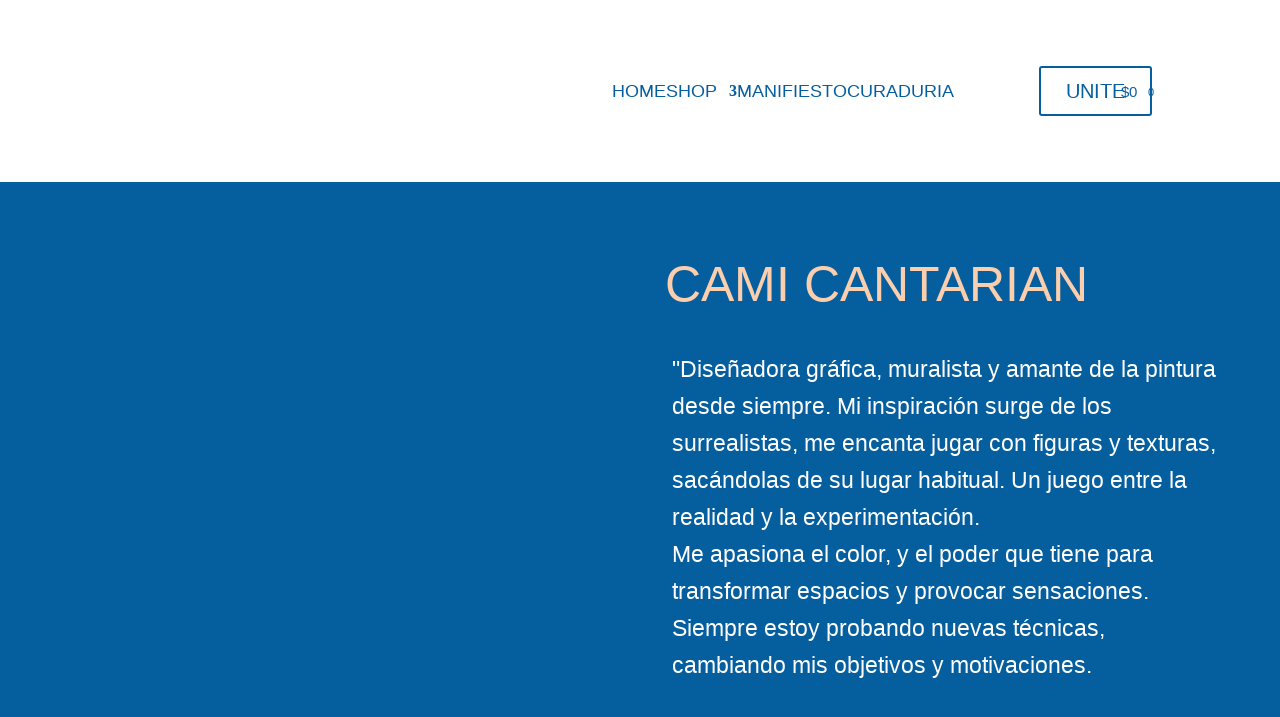

--- FILE ---
content_type: text/css
request_url: https://estonoesunagaleria.com/wp-content/themes/divi-child-theme/style.css?ver=4.27.5
body_size: 5344
content:
/*
Theme Name: Divi Child Theme
Theme URI: http://yourwebsite.com
Description: Child Theme For Divi
Author: Facu M.G.
Author URI: https://facumarti.dev
Version: 1.0.1
Template: Divi
*/

body {
  font-family: "PP Mori", Helvetica, Arial, Lucida, sans-serif;
}

img.preloader-custom-img {
  animation: float 3s infinite linear !important;
}

#back-top-top {
  font-size: 14px;
}

#page-container {
  overflow-y: initial !important;
}

.home header {
  animation: fadeIn 1s ease-in-out;
}

.header-menu li {
  padding: 0 !important;
}

.header-menu ul:not(.et_mobile_menu) {
  gap: 50px;
}

.header-menu ul:not(.et_mobile_menu) .menu-item-1268 {
  display: none !important;
}

.header-menu li.current_page_item {
  border-bottom: solid 2px #1d77c6;
  margin-bottom: -2px !important;
}

.et_mobile_menu {
  width: 240px !important;
  height: fit-content !important;
}

.et_mobile_menu > .wpmenucartli {
  display: none;
}

.et_mobile_menu {
  border-top: 3px solid #045f9e;
}

.home .et_pb_shop_0::-webkit-scrollbar {
  display: none;
}

.home header .header-right-button {
  font-weight: bold;
}

.popup#unite {
  max-width: 850px !important;
  border-radius: 40px;
  padding-bottom: 0 !important;
}

.popup#unite .unite-form {
  margin-top: 0;
}

.popup#unite .wpforms-description {
  font-size: 16px;
  line-height: 1.8em;
  text-align: center;
  color: #045f9e !important;
}

.popup#unite input,
.popup#unite textarea {
  font-family: "PP Mori", Helvetica, Arial, Lucida, sans-serif;
  padding: 26px 28px;
  color: #045f9e !important;
  border: solid 2px #045f9e !important;
  border-radius: 65px !important;
}

.popup#unite textarea {
  border-radius: 40px !important;
  width: 100%;
  min-height: 200px;
  resize: vertical;
  border-radius: 40px !important;
}

.popup#unite input::-webkit-input-placeholder,
.popup#unite textarea::-webkit-input-placeholder {
  color: #045f9e !important;
}

.popup#unite .unite-form-btn {
  width: 100%;
  padding: 18px;
  border-radius: 40px;
  background: #fff;
  background: #06609f;
  color: #fff;
  font-weight: bold;
  font-size: 16px;
  margin-top: 20px;
}

#et-boc .area-outer-wrap .da-close {
  top: 25px;
  right: 30px;
  font-size: 33px;
}

.et-db #et-boc .et-l .et_mobile_menu {
  border-color: transparent;
}

.home
  .wp-block-column.is-layout-constrained.wp-block-column-is-layout-constrained,
.home
  .wp-block-jetpack-slideshow
  .wp-block-jetpack-slideshow_caption.gallery-caption,
.page-id-15
  .wp-block-column.is-layout-constrained.wp-block-column-is-layout-constrained,
.page-id-15
  .wp-block-jetpack-slideshow
  .wp-block-jetpack-slideshow_caption.gallery-caption {
  width: 100%;
}

.home .et_pb_posts .wp-block-column.is-layout-constrained {
  width: 100% !important;
}

/* Hide scrollbar for Chrome, Safari and Opera */
.home .home-hero-slider > div::-webkit-scrollbar {
  display: none;
}

/* Hide scrollbar for IE, Edge and Firefox */
.home .home-hero-slider > div {
  -ms-overflow-style: none; /* IE and Edge */
  scrollbar-width: none; /* Firefox */
}

.home .woocommerce ul.products li.product {
  min-width: 300px;
  width: max-content !important;
  margin: 0 20px !important;
}

.home .woocommerce .products ul,
.home .woocommerce ul.products {
  display: flex;
  align-items: center;
}

.home .woocommerce {
  padding-right: 80px;
}

.home .woocommerce ul.products li.product:nth-child(odd) {
  margin-bottom: 35px !important;
}

.home .woocommerce ul.products li.product:nth-child(even) {
  margin-bottom: -35px !important;
}

/* :is(.home, .post-type-archive-product, .author)
  .woocommerce
  ul.products
  li.product
  .ver-obra-button,
:is(.home, .page-id-15, .single-post)
  .wc-block-grid__products
  > li */
.ver-obra-button {
  position: absolute !important;
  bottom: 25px;
  right: 30px;
  display: none;
}

.ver-obra-button a:not(:hover) {
  background-color: #fff !important;
}

.ver-obra-button a {
  background-color: #fff;
  border: 2px solid;
}

li.product:hover .ver-obra-button,
.wc-block-grid__products > li:hover .ver-obra-button {
  display: block;
}

.home .post-content-inner .wp-block-post-excerpt {
  display: none;
}

li.product:hover .ver-obra-button a:hover {
  background-color: #055e9e !important;
}

.home .shop-carrousel-arrow-left {
  float: left;
  margin-top: -40px;
  margin-right: 50px;
  transform: scaleX(-1);
  display: none;
}

.home .shop-carrousel-arrow-right {
  float: right;
  margin-top: -40px;
  margin-right: 50px;
  animation: bounce 1600ms infinite cubic-bezier(0.445, 0.05, 0.55, 0.95);
  display: none;
}

/* Module "IMPRIMI COMO TE GUSTE" */

.print-format-link h1 {
  display: inline-block;
}

/* .print-format-link h1:after {
  content: '';
  display: block;
  margin-left: 4px;
  margin-top: 4px;
  width: 167px;
  height: 4px;
  background: rgb(0,0,0);
  opacity: 0;
  transition: opacity 0.15s ease-in-out;
}

.print-format-link:last-child h1:after {
  width: 170px;
}

.print-format-link h1:hover:after {
  opacity: 1;
} */

/* CURADURIA */

.page-id-15 .post-content-inner.active .wp-block-post-excerpt {
  display: none;
}

.page-id-15 .post-content > .leer-todo-button {
  float: right;
  margin-bottom: 40px !important;
  margin-top: 20px;
}

.page-id-15 article:not(:last-child):after {
  content: "" !important;
  width: 100%;
  height: 1px !important;
  background: #045f9e;
  visibility: visible !important;
  margin: 70px auto 80px;
}

.page-id-15 .post-content-inner.et_pb_blog_show_content:not(.active) {
  height: 170px;
  overflow: hidden;
}

.page-id-15
  .post-content-inner.et_pb_blog_show_content:not(.active)
  > div:not(.post-hero, .leer-todo-button) {
  visibility: hidden;
}

/* POST */

.curaduria-post-month {
  font-size: 19px;
  color: #055e9e;
  margin-bottom: 15px;
  font-weight: 600;
}

.wp-block-image.aligncenter {
  text-align: center;
}

.post-content-inner > div:not(.post-hero),
.single-post .et_pb_post_content > div:not(.post-hero) {
  margin: 40px 0;
}

/* .wp-block-handpicked-products {
  margin: 40px 0;
} */

.wc-block-grid__products {
  padding: 0;
  margin-bottom: 0;
}

.post-content p {
  line-height: 19px;
}

.wp-block-post-title {
  font-size: 38px;
  color: #055e9e;
  line-height: 46px;
}

.entry-title {
  display: none;
}

.post-hero > div {
  width: 50%;
}

ul.wc-block-grid__products {
  padding: 0;
}

.wc-block-grid__products .wc-block-grid__product-image img {
  width: 100%;
}

.wc-block-grid__products .wc-block-grid__product-title {
  text-align: left;
  text-transform: uppercase;
  color: #333;
  font-weight: 400;
  margin-bottom: 0;
}

.wc-block-grid__product {
  flex-basis: 0% !important;
  max-width: none !important;
  border-bottom: 0;
}

/* WOOCOMMERCE ARTIST PAGE */

.author .woocommerce ul.products li.product .price,
.author .woocommerce ul.products li.product .product-author {
  display: none;
}

/* WOOCOMMERCE SHOP PAGE */

.woocommerce ul.products li.product .itsnew.onsale,
.et-db
  #et-boc
  .et-l
  .et_pb_shop_0_tb_body
  ul.products
  li.product
  .itsnew.onsale {
  background: #045f9e !important;
  font-size: 13px;
  border-radius: 90px !important;
}

.woocommerce-loop-product__title.product-author {
  color: #055e9e;
  text-transform: capitalize !important;
}

.suggestion-product-artist {
  margin-top: 5px;
  color: #055e9e;
}

/* WOOCOMMERCE PRODUCT PAGE */
.single-product div[data-product_id] {
  width: 100%;
}

.single-product .variations tbody {
  display: flex;
  flex-wrap: wrap;
}

.single-product .variations tbody > tr:has(label[for="pa_soporte"]) {
  order: 1;
  width: 100%;
}

.single-product .variations tbody > tr:has(label[for="pa_tamano"]) {
  order: 2;
  width: 38%;
  margin-right: 2%;
}

/* .single-product .variations tbody > tr:has(label[for="pa_marco_si_no"]) {
  order: 3;
  width: 38%;
  margin-right: 2%;
} */

.single-product .variations tbody > tr:has(label[for="pa_marco"]) {
  order: 3;
  width: 58%;
  margin-left: 2%;
}

.single-product .woocommerce-variation.single_variation {
  margin-bottom: 13px;
  color: #045f9e;
}

.woo-variation-swatches .variable-items-wrapper .variable-item span::after {
  display: none !important;
}

.woo-variation-swatches
  .wvs-style-rounded.variable-items-wrapper
  .variable-item:not(.radio-variable-item) {
  width: auto;
  border-radius: 20px;
  padding: 0 10px;
  font-size: 13px;
  margin: 9px;
  color: #045f9e;
}

.woo-variation-swatches
  .variable-items-wrapper
  .variable-item:not(.radio-variable-item).selected,
.woo-variation-swatches
  .variable-items-wrapper
  .variable-item:not(.radio-variable-item).selected:hover {
  -webkit-box-shadow: var(--wvs-selected-item-box-shadow, 0 0 0 2px #045f9e);
  box-shadow: var(--wvs-selected-item-box-shadow, 0 0 0 2px #045f9e);
}

.woo-variation-swatches
  .variable-items-wrapper
  .variable-item:not(.radio-variable-item) {
  -webkit-box-shadow: var(--wvs-item-box-shadow, 0 0 0 1px #045f9e);
  box-shadow: var(--wvs-item-box-shadow, 0 0 0 1px #045f9e);
}

.woo-variation-swatches
  .variable-items-wrapper
  .variable-item
  .variable-item-contents {
  display: unset !important;
  padding-top: 3px;
}

.woo-variation-swatches
  .variable-items-wrapper
  .variable-item:not(.radio-variable-item).button-variable-item.selected:not(
    .no-stock
  ) {
  color: #045f9e !important;
}

.woo-selected-variation-item-name {
  display: none !important;
}

.single-product .woocommerce-message {
  display: flex;
  flex-direction: row-reverse;
  align-items: center;
  justify-content: space-between;
}

.single-product .woocommerce-message::after {
  display: none;
}

.woocommerce-product-gallery__wrapper {
  width: auto !important;
  height: 558px;
  scroll-snap-type: y mandatory;
  overflow-y: scroll;
  transform: translateX(0) !important; // To fix bug gallery blank (translating)
}

.woocommerce-product-gallery__wrapper > div {
  scroll-snap-align: start;
  float: none !important;
}

/* figure.woocommerce-product-gallery__wrapper ~ .gallery-arrow-down { */
.gallery-arrow-down {
  animation: bounceY 1.6s infinite;
  transform: rotate(90deg);
  width: 80px !important;
  position: absolute;
  bottom: 50px;
  right: 15px;
}

.woocommerce
  div.product
  div.images
  .woocommerce-product-gallery__wrapper::-webkit-scrollbar {
  display: none;
}

.woocommerce div.product div.images .flex-control-thumbs {
  display: none;
}

.woocommerce div.product form.cart div.quantity,
.et-db
  #et-boc
  .et-l
  .et_pb_wc_add_to_cart.et_pb_fields_label_position_stacked
  form.cart
  div.quantity {
  display: inline-block;
  width: 40%;
  position: relative;
  margin-right: 20px !important;
}

.woocommerce div.product form.cart div.quantity .less,
.woocommerce div.product form.cart div.quantity .more {
  background: url(http://estonoesunagaleria.com/wp-content/uploads/2023/03/Dropdown-more.svg)
    no-repeat center;
  width: 70px;
  height: 100%;
  position: absolute;
  right: 0;
  top: 0;
  display: flex;
  align-items: center;
  justify-content: center;
  cursor: pointer;
  transform: scale(1.2);
}

.woocommerce div.product form.cart div.quantity .less {
  left: 0;
  background: url(http://estonoesunagaleria.com/wp-content/uploads/2023/03/Dropdown-less.svg)
    no-repeat center;
  transform: none;
}

.woocommerce .quantity input.qty:focus,
.woocommerce-page .quantity input.qty:focus {
  color: #045f9e;
}

.woocommerce-variation-add-to-cart,
:is(.single-product) .cart {
  display: flex;
  justify-content: space-between;
}

.woocommerce.single-product div.product span.price {
  color: #045f9e;
  font-size: 25px;
  font-weight: bold;
  text-align: right;
  width: 100%;
  display: block;
  padding: 0 0 20px 0;
}

.woocommerce .quantity input.qty,
.et-db #et-boc .et-l .et_pb_wc_add_to_cart .quantity input.qty {
  border: solid 2px #045f9e !important;
  border-radius: 40px;
  padding: 11.1px;
  /* padding-left: 25px; */
  background: white;
  color: #045f9e;
  width: 100%;
  max-width: none;
  font-weight: 600;
  font-size: 14px;
}

/* Chrome, Safari, Edge, Opera */
.woocommerce .quantity input.qty::-webkit-outer-spin-button,
.woocommerce .quantity input.qty::-webkit-inner-spin-button {
  -webkit-appearance: none;
  margin: 0;
}

/* Firefox */
.woocommerce .quantity input.qty {
  -moz-appearance: textfield;
}

.et_pb_wc_add_to_cart form.cart .variations td.value .reset_variations {
  display: none !important;
}

.et_pb_wc_breadcrumb_0_tb_body.et_pb_wc_breadcrumb .woocommerce-breadcrumb a {
  color: #0d6ccd;
}

.woocommerce div.product form.cart .variations th {
  display: block;
  margin-bottom: 10px;
}

.et_pb_accordion_item.et_pb_toggle_open .et_pb_toggle_title:before {
  display: block !important;
  content: "2" !important;
}

/*remove the default padding from the accordion*/
.pa-accordion-clickable-area .et_pb_toggle {
  padding: 0;
}
/*add the padding back to the title instead*/
.pa-accordion-clickable-area .et_pb_toggle .et_pb_toggle_title {
  padding: 20px;
}
/*adjust padding for the icon to restore orginal position*/
.pa-accordion-clickable-area .et_pb_toggle .et_pb_toggle_title:before {
  padding-right: 20px;
}
/*add the padding back to the open accordion content*/
.pa-accordion-clickable-area .et_pb_toggle .et_pb_toggle_content {
  padding: 0 20px 20px 20px;
}

/* WOOCOMMERCE CART */

.et_pb_wc_checkout_payment_info_0_tb_body li.wc_payment_method p {
  color: initial !important;
}

.woocommerce-terms-and-conditions-wrapper {
  display: none;
}

.woocommerce-cart .quantity span:last-child {
  display: none;
}

.woocommerce-cart table.cart img {
  width: 130px;
}

li.wpmenucartli a.wpmenucart-contents span.cartcontents {
  text-align: center;
  position: absolute;
  width: 22px;
  overflow: hidden;
  height: 11px;
  font-size: 11px;
  margin-right: 3px;
}

.cartcontents + .amount:before {
  content: "";
}

.wpmenucart-icon-shopping-cart-0:before {
  content: url("/wp-content/uploads/2023/02/Cart.svg");
  display: inline-block;
  width: 20px;
}

.et-db
  #et-boc
  .et-l
  .et_pb_menu_0_tb_header.et_pb_menu
  ul
  li
  a.wpmenucart-contents {
  display: flex;
  flex-direction: row-reverse;
  align-items: center;
  gap: 7px;
  padding: 0;
}

.et-db
  #et-boc
  .et-l
  .et_pb_menu_0_tb_header.et_pb_menu
  ul
  li
  a.wpmenucart-contents
  .amount {
  font-size: 15px;
  margin-top: 2px;
}

.et_pb_menu--without-logo .et_pb_menu__menu > nav > ul > li.wpmenucartli {
  margin: 4px -24% 0 0 !important;
  position: absolute !important;
  right: 0px !important;
}

.woocommerce div.product form.cart .variations td {
  display: block;
}

.woocommerce div.product form.cart .variations td select,
.wpc-filters-widget-select,
.dgwt-wcas-style-pirx
  .dgwt-wcas-sf-wrapp
  input[type="search"].dgwt-wcas-search-input,
.select2-container--default
  :is(.select2-selection--multiple, .select2-selection--single) {
  background-color: #ffffff !important;
  font-family: "PP Mori", Helvetica, Arial, Lucida, sans-serif;
  font-size: 14px;
  padding: 16px 8px;
  text-align: center;
  text-align-last: center;
  color: #045f9e !important;
  border: solid 2px #045f9e !important;
  border-radius: 25px !important;
  font-size: 15px;
  // For arrows
  appearance: none;
  background-image: none;
}

.select2-container--open
  :is(.select2-selection--multiple, .select2-selection--single) {
  border-bottom-left-radius: 0 !important;
  border-bottom-right-radius: 0 !important;
}

.select2-container--default
  :is(.select2-selection--multiple, .select2-selection--single) {
  height: 52px;
  padding: 0 28px;
  display: inline-flex;
  align-items: center;
}

.select2-container--default
  :is(.select2-selection--multiple, .select2-selection--single)
  .select2-selection__choice__remove {
  color: #fff;
  margin-right: 7px;
}

.select2-container--default
  :is(.select2-selection--multiple, .select2-selection-s-ingle)
  input::placeholder {
  color: #045f9e;
}

.select2-container--default
  :is(.select2-selection--multiple, .select2-selection--single)
  .select2-selection__choice {
  padding: 0 10px !important;
  background: #065f9e;
  color: #fff;
  border: 0;
}

.select2-container--default
  :is(.select2-selection--multiple, .select2-selection--single)
  .select2-selection__rendered {
  display: flex;
  width: 220px;
  text-align-last: left;
}

.select2-container--default
  :is(.select2-selection--multiple, .select2-selection--single)
  .select2-selection__rendered
  li {
  margin-right: 4px !important;
}

.select2-container--default
  :is(.select2-selection--multiple, .select2-selection--single)
  .select2-selection__rendered
  li.select2-search.select2-search--inline {
  width: 100%;
}

.bapf_slct .select2 .select2-search__field {
  width: 100% !important;
}

.select2-container--open .select2-dropdown--below {
  /* margin-top: 30px; */
  border: solid 2px #045f9e;
  border-top: 0;
  border-bottom-left-radius: 25px;
  border-bottom-right-radius: 25px;
}

.select2-results__option {
  padding: 6px 30px;
}

.select2-container--default
  .select2-results
  > .select2-results__options
  > li:last-child {
  border-bottom-left-radius: 20px;
  border-bottom-right-radius: 20px;
}

.select2-container--default
  .select2-results__option--highlighted[aria-selected] {
  background-color: #045f9e !important;
}

.bapf_sfilter {
  margin-bottom: 0 !important;
}

.bapf_lcontainer {
  width: 110px;
  height: 110px;
  max-width: none;
  background: #fff;
  padding: 7px;
  border-radius: 100px;
  box-shadow: 0px 0px 8px 0px #ddd;
}

.bapf_lcontainer img {
  animation: float 3s infinite linear !important;
}

.dgwt-wcas-style-pirx
  .dgwt-wcas-sf-wrapp
  input[type="search"].dgwt-wcas-search-input {
  width: 260px;
  text-align: left;
  text-align-last: left;
  padding: 12px 28px;
}

.dgwt-wcas-style-pirx
  .dgwt-wcas-sf-wrapp
  input[type="search"].dgwt-wcas-search-input::placeholder {
  color: #045f9e !important;
}

.dgwt-wcas-style-pirx .dgwt-wcas-sf-wrapp button.dgwt-wcas-search-submit {
  top: 18px;
  right: 26px;
  left: unset;
  filter: invert(9%) sepia(79%) saturate(4324%) hue-rotate(192deg)
    brightness(105%) contrast(97%);
}

body.et-db
  #page-container
  #et-boc
  .et-l
  .et_pb_section
  .et_pb_wc_add_to_cart_0_tb_body
  .button {
  width: 60%;
  height: 50px;
}

body.et-db
  #page-container
  #et-boc
  .et-l
  .et_pb_section
  .et_pb_wc_add_to_cart_0_tb_body
  .button.disabled {
  opacity: 1 !important;
  background-color: #bdbdbd !important;
  color: #828282 !important;
}

.single-product .variations td.value:not(.woo-variation-items-wrapper):after {
  content: "";
  border: 0;
  border-bottom: 2.5px solid #045f9e;
  border-right: 2.5px solid #045f9e;
  margin-top: 0;
  transform: rotate(45deg);
  content: "";
  display: block;
  height: 8px;
  pointer-events: none;
  position: absolute;
  right: 30px;
  width: 8px;
  top: 17px;
}

.wpc-filter-layout-dropdown .wpc-filter-content:after {
  border: 0;
  border-bottom: 1.5px solid #045f9e;
  border-right: 1.5px solid #045f9e;
  margin-top: 0;
  transform: rotate(45deg);
  content: "";
  display: block;
  height: 8px;
  pointer-events: none;
  position: absolute;
  right: 30px;
  width: 8px;
  top: 57px;
}

.wpc-filter-title {
  font-weight: 600;
}

.woocommerce-checkout #payment ul.payment_methods li input[type="radio"] {
  vertical-align: middle;
}

#typedtext {
  height: 400px;
}

#typedtext h1 {
  padding: 0;
}

#typedtext h1:last-of-type {
  display: inline-block;
}

#typedtext .type-bar {
  color: #055e9e;
  font-size: 45px;
  margin-left: 6px;
  animation: blink-caret 0.9s infinite;
}

.woocommerce-result-count,
.woocommerce-ordering {
  display: none !important;
}

div:has(> #zoom-in-gallery-btn),
div:has(> #zoom-out-gallery-btn) {
  width: fit-content;
  display: inline-flex;
  padding: 10px 0 10px 10px;
  float: right;
}

#ir-al-shop-btn {
  display: none;
}

:is(.home, .page-id-12, .page-id-15) #ir-al-shop-btn {
  display: block;
}

.info-tooltip-btn {
  width: 22px;
  height: 22px;
  background: #045f9e;
  color: #fff;
  border-radius: 30px;
  display: inline-flex;
  justify-content: center;
  align-items: center;
  padding-top: 2px;
  margin-left: 5px;
  font-size: 13px;
  font-weight: 600;
}

.select2-results__options li[id$="-48"], /* "Carousel Home" item in filter */
.select2-results__options li[id$="-22"] {
  /* "Shop" item in filter */
  display: none;
}

.product-categories-badges,
.product-tags {
  display: none;
}

.product-categories-badges .edicion-limitada-badge {
  background: #000;
}

#product_info_container .product-categories-badges {
  display: flex;
  gap: 6px;
  margin-bottom: 30px;
}

#product_info_container .product-tags {
  display: block;
  margin-top: -3px;
}

#product_info_container .product-tags a {
  color: #045f9e;
}

.product-category-badge {
  background: #045f9e;
  padding: 4px 13px 3px 13px;
  color: #fff;
  border-radius: 60px;
}

#product-tags-container {
  display: flex;
  align-items: flex-start;
  gap: 7px;
}

div:has(> #shop-filters-btn) {
  width: fit-content;
  display: inline-flex;
  float: left;
  padding: 10px 10px 10px 0px;
  margin-bottom: 0;
  display: none;
}

div.wpforms-container-full .wpforms-form .wpforms-recaptcha-container {
  padding: 10px 0 0 0 !important;
}

.woocommerce nav.woocommerce-pagination ul li a, .woocommerce nav.woocommerce-pagination ul li span.current {
  margin-inline: 3px !important;!i;!;
  border-radius: 20px;
  color: #000;
  font-weight: 600;
  width: 30px;
  height: 30px;
  display: flex;
  justify-content: center;
  align-items: flex-end;
}

.woocommerce nav.woocommerce-pagination ul,
.woocommerce nav.woocommerce-pagination ul li {
  border: none;
}

.woocommerce nav.woocommerce-pagination ul li span.current {
  background: #045f9e;
  color: #FFF;
}

@keyframes blink-caret {
  from,
  to {
    color: transparent;
  }
  50% {
    color: #055e9e;
  }
}

@keyframes bounce {
  50% {
    transform: translateX(15px);
  }
}

@keyframes bounceY {
  50% {
    transform: translateY(15px) rotate(90deg);
  }
}

@keyframes fadeIn {
  0% {
    opacity: 0;
  }
  100% {
    opacity: 1;
  }
}

@media (min-width: 1700px) {
  .single-product .et_pb_text_2_tb_body {
    padding-left: 0 !important;
  }
}

@keyframes float {
  from {
    transform: rotate(0deg) translate3d(5px, 0, 0) rotate(0deg);
  }
  to {
    transform: rotate(360deg) translate3d(5px, 0, 0) rotate(-360deg);
  }
}

@media (max-width: 980px) {
  .author .woocommerce ul.products li:nth-child(2n + 1) {
    margin-right: 4%;
  }

  .shop-filters-container .et_pb_module {
    margin-bottom: 10px;
  }
}

@media (min-width: 981px) {
  .home .woocommerce ul.products li.product a img {
    height: 300px;
    width: fit-content;
  }

  .home .woocommerce ul.products li.product {
    min-width: unset;
  }
}

@media (min-width: 821px) and (max-width: 980px) {
  .shop-filters-container > div {
    width: initial !important;
  }
}

@media (max-width: 820px) {
  header
    .et_pb_button_module_wrapper.et_pb_button_0_tb_header_wrapper.et_pb_module {
    display: none !important;
  }

  header .et_pb_column_0_tb_header > .wpmenucartli {
    order: 3;
    list-style: none;
  }

  li.wpmenucartli a.wpmenucart-contents span.cartcontents,
  li.wpmenucartli a.wpmenucart-contents span.amount {
    display: none !important;
  }

  .post-hero > div {
    width: 100%;
  }

  .post-content-inner.et_pb_blog_show_content > .post-hero {
    flex-direction: column;
    width: 100%;
    gap: 0;
  }

  .wc-block-grid__product {
    margin-bottom: 15px;
  }

  /* :is(.home, .author) .woocommerce ul.products li.product .ver-obra-button {
    display: block;
  } */
  body.et-db
    #page-container
    #et-boc
    .et-l
    .et_pb_section
    .et_pb_wc_add_to_cart_0_tb_body
    .button {
    font-size: 13px;
    padding-left: 0 !important;
    padding-right: 0 !important;
  }

  .hidden-wpmenucart {
    display: block !important;
    visibility: hidden;
  }

  .dgwt-wcas-overlay-mobile-on .dgwt-wcas-suggestions-wrapp {
    margin-top: 40px;
  }

  .dgwt-wcas-style-pirx.dgwt-wcas-search-wrapp-mobile
    .dgwt-wcas-sf-wrapp
    input[type="search"].dgwt-wcas-search-input {
    width: 100%;
    padding: 0 20px;
  }

  .dgwt-wcas-om-bar {
    padding: 20px 0;
  }

  .dgwt-wcas-search-wrapp,
  .dgwt-wcas-style-pirx
    .dgwt-wcas-sf-wrapp
    input[type="search"].dgwt-wcas-search-input,
  .select2-container--default
    :is(.select2-selection--multiple, .select2-selection--single) {
    width: 100% !important;
    max-width: 100% !important;
  }
}

@media (max-width: 425px) {
  .home .shop-carrousel-arrow-right,
  .home .shop-carrousel-arrow-left {
    width: 60px;
    margin-top: 10px;
    margin-right: 0;
    animation-play-state: paused;
  }

  #typedtext {
    margin-bottom: 10px;
  }

  #typedtext .type-bar {
    font-size: 37px;
    position: absolute;
    margin-top: 9px;
  }

  :is(.home, .post-type-archive-product, .author)
    .woocommerce
    ul.products
    li.product
    .ver-obra-button,
  :is(.home, .page-id-15, .single-post)
    .wc-block-grid__products
    > li
    .ver-obra-button {
    font-size: 14px;
    margin-bottom: 0 !important;
    right: 10px;
    bottom: 10px;
    width: 100%;
  }

  :is(.home, .post-type-archive-product, .author)
    .woocommerce
    ul.products
    li.product:hover
    .ver-obra-button,
  :is(.home, .page-id-15, .single-post)
    .wc-block-grid__products
    > li:hover
    .ver-obra-button {
    width: 90%;
    text-align: center;
  }

  .woocommerce ul.products li.product .itsnew.onsale,
  .et-db
    #et-boc
    .et-l
    .et_pb_shop_0_tb_body
    ul.products
    li.product
    .itsnew.onsale {
    font-size: 10px;
  }

  .et-db
    #et-boc
    .et-l
    .et_pb_shop_0_tb_body
    ul.products
    li.product
    .itsnew.onsale {
    transform: scale(0.7);
    line-height: 16px !important;
    inset: 1px 0px auto 0 !important;
  }

  .single-product .variations tbody > tr:has(label[for="pa_tamano"]) {
    width: 100%;
    margin-right: 0;
  }

  .single-product .variations tbody > tr:has(label[for="pa_marco"]) {
    width: 100%;
    margin-left: 0;
  }

  .single-product .woocommerce-product-gallery__image {
    pointer-events: none;
  }

  .page-id-15 .post-content > .leer-todo-button {
    width: 100%;
    text-align: center;
  }

  :has(.post-type-archive-product)
    .select2-selection:is(
      .select2-selection--multiple,
      .select2-selection-singl-e
    ),
  :has(.post-type-archive-product) .select2-container {
    width: 100%;
  }

  footer div.et_pb_button_module_wrapper {
    flex-basis: 49%;
  }

  footer div.et_pb_button_module_wrapper a.et_pb_button {
    width: 100%;
    text-align: center;
  }

  div:has(> #shop-filters-btn) {
    display: inline-flex;
  }

  .shop-filter.shop-filter-hidden {
    visibility: hidden;
    width: 0px;
    height: 0px;
  }
}

@media (max-width: 479px) {
  .woocommerce-page ul.products.columns-1 li.product:nth-child(n) {
    width: 100% !important;
  }
}


--- FILE ---
content_type: text/css
request_url: https://estonoesunagaleria.com/wp-content/et-cache/24/et-core-unified-cpt-24.min.css?ver=1764960351
body_size: 573
content:
@font-face{font-family:"PP Mori";font-display:swap;src:url("https://estonoesunagaleria.com/wp-content/uploads/et-fonts/PPMori-Regular.otf") format("opentype")}.et_pb_section_0_tb_header.et_pb_section{padding-top:15px;padding-right:0px;padding-bottom:15px;padding-left:0px}.et_pb_section_0_tb_header{backdrop-filter:blur(2px);background-color:#ffffffcf}.et_pb_row_0_tb_header.et_pb_row{padding-top:15px!important;padding-bottom:15px!important;padding-top:15px;padding-bottom:15px}.et_pb_row_0_tb_header,body #page-container .et-db #et-boc .et-l .et_pb_row_0_tb_header.et_pb_row,body.et_pb_pagebuilder_layout.single #page-container #et-boc .et-l .et_pb_row_0_tb_header.et_pb_row,body.et_pb_pagebuilder_layout.single.et_full_width_page #page-container #et-boc .et-l .et_pb_row_0_tb_header.et_pb_row,.et_pb_row_1_tb_header,body #page-container .et-db #et-boc .et-l .et_pb_row_1_tb_header.et_pb_row,body.et_pb_pagebuilder_layout.single #page-container #et-boc .et-l .et_pb_row_1_tb_header.et_pb_row,body.et_pb_pagebuilder_layout.single.et_full_width_page #page-container #et-boc .et-l .et_pb_row_1_tb_header.et_pb_row{width:90%;max-width:1600px}.et_pb_column_0_tb_header{display:flex;flex-direction:row;align-items:center;justify-content:space-between}.et_pb_image_0_tb_header{margin-right:0px!important;text-align:left;margin-left:0}.et_pb_menu_0_tb_header.et_pb_menu ul li a{font-family:'PP Mori',Helvetica,Arial,Lucida,sans-serif;font-size:18px;color:#055e9e!important}.et_pb_menu_0_tb_header{margin-bottom:0px!important}.et_pb_menu_0_tb_header.et_pb_menu .et-menu-nav li ul.sub-menu{width:fit-content}.et_pb_menu_0_tb_header.et_pb_menu ul li.current-menu-item a{color:#055e9e!important}.et_pb_menu_0_tb_header.et_pb_menu .nav li ul{background-color:#ffffff!important;border-color:#055e9e}.et_pb_menu_0_tb_header.et_pb_menu .et_mobile_menu{border-color:#055e9e}.et_pb_menu_0_tb_header.et_pb_menu .et_mobile_menu,.et_pb_menu_0_tb_header.et_pb_menu .et_mobile_menu ul{background-color:#ffffff!important}.et_pb_menu_0_tb_header .et_pb_menu_inner_container>.et_pb_menu__logo-wrap,.et_pb_menu_0_tb_header .et_pb_menu__logo-slot{width:auto;max-width:100%}.et_pb_menu_0_tb_header .et_pb_menu_inner_container>.et_pb_menu__logo-wrap .et_pb_menu__logo img,.et_pb_menu_0_tb_header .et_pb_menu__logo-slot .et_pb_menu__logo-wrap img{height:auto;max-height:none}.et_pb_menu_0_tb_header .mobile_nav .mobile_menu_bar:before,.et_pb_menu_0_tb_header .et_pb_menu__icon.et_pb_menu__cart-button{color:#055e9e}.et_pb_menu_0_tb_header .et_pb_menu__icon.et_pb_menu__search-button,.et_pb_menu_0_tb_header .et_pb_menu__icon.et_pb_menu__close-search-button{color:#7EBEC5}.et_pb_button_0_tb_header_wrapper .et_pb_button_0_tb_header,.et_pb_button_0_tb_header_wrapper .et_pb_button_0_tb_header:hover{padding-top:6px!important;padding-right:25px!important;padding-left:25px!important}body #page-container .et_pb_section .et_pb_button_0_tb_header{color:#055e9e!important;border-color:#055e9e;border-radius:26px;font-size:16px;font-family:'PP Mori',Helvetica,Arial,Lucida,sans-serif!important}body #page-container .et_pb_section .et_pb_button_0_tb_header:hover{color:#FFFFFF!important;background-image:initial;background-color:#055e9e}body #page-container .et_pb_section .et_pb_button_0_tb_header:before,body #page-container .et_pb_section .et_pb_button_0_tb_header:after{display:none!important}.et_pb_button_0_tb_header{transition:color 300ms ease 0ms,background-color 300ms ease 0ms;width:100%}.et_pb_button_0_tb_header,.et_pb_button_0_tb_header:after{transition:all 300ms ease 0ms}.et_pb_row_1_tb_header.et_pb_row{padding-top:10px!important;padding-top:10px}@media only screen and (min-width:981px){.et_pb_image_0_tb_header{width:130px}.et_pb_menu_0_tb_header{width:50%}.et_pb_menu_0_tb_header.et_pb_menu{}}@media only screen and (max-width:980px){.et_pb_section_0_tb_header.et_pb_section{padding-top:0px;padding-bottom:0px}.et_pb_row_0_tb_header.et_pb_row{padding-top:15px!important;padding-bottom:15px!important;padding-top:15px!important;padding-bottom:15px!important}.et_pb_image_0_tb_header{width:110px;order:2}.et_pb_image_0_tb_header .et_pb_image_wrap img{width:auto}.et_pb_menu_0_tb_header{width:20px}.et_pb_menu_0_tb_header.et_pb_menu{order:1}}@media only screen and (min-width:768px) and (max-width:980px){.et_pb_button_0_tb_header{width:100%}}@media only screen and (max-width:767px){.et_pb_section_0_tb_header.et_pb_section{padding-top:0px;padding-bottom:0px}.et_pb_row_0_tb_header.et_pb_row{padding-top:15px!important;padding-bottom:15px!important;padding-top:15px!important;padding-bottom:15px!important}.et_pb_image_0_tb_header{order:2}.et_pb_image_0_tb_header .et_pb_image_wrap img{width:auto}.et_pb_menu_0_tb_header.et_pb_menu{order:1}.et_pb_button_0_tb_header{order:3}}

--- FILE ---
content_type: text/css
request_url: https://estonoesunagaleria.com/wp-content/et-cache/24/et-core-unified-cpt-deferred-24.min.css?ver=1764960351
body_size: -202
content:
@font-face{font-family:"PP Mori";font-display:swap;src:url("https://estonoesunagaleria.com/wp-content/uploads/et-fonts/PPMori-Regular.otf") format("opentype")}

--- FILE ---
content_type: text/css
request_url: https://estonoesunagaleria.com/wp-content/et-cache/340/et-core-unified-cpt-340.min.css?ver=1764968724
body_size: -206
content:
@font-face{font-family:"PP Mori";font-display:swap;src:url("https://estonoesunagaleria.com/wp-content/uploads/et-fonts/PPMori-Regular.otf") format("opentype")}

--- FILE ---
content_type: text/css
request_url: https://estonoesunagaleria.com/wp-content/et-cache/340/et-core-unified-cpt-deferred-340.min.css?ver=1764968724
body_size: 261
content:
@font-face{font-family:"PP Mori";font-display:swap;src:url("https://estonoesunagaleria.com/wp-content/uploads/et-fonts/PPMori-Regular.otf") format("opentype")}.et-db #et-boc .et-l .et_pb_section_0_tb_body.et_pb_section{padding-bottom:0px;background-color:#055e9e!important}.et-db #et-boc .et-l .et_pb_row_0_tb_body,body.et-db #page-container .et-db #et-boc .et-l #et-boc .et-l .et_pb_row_0_tb_body.et_pb_row,body.et_pb_pagebuilder_layout.single.et-db #page-container #et-boc .et-l #et-boc .et-l .et_pb_row_0_tb_body.et_pb_row,body.et_pb_pagebuilder_layout.single.et_full_width_page.et-db #page-container #et-boc .et-l .et_pb_row_0_tb_body.et_pb_row,.et-db #et-boc .et-l .et_pb_row_1_tb_body,body.et-db #page-container .et-db #et-boc .et-l #et-boc .et-l .et_pb_row_1_tb_body.et_pb_row,body.et_pb_pagebuilder_layout.single.et-db #page-container #et-boc .et-l #et-boc .et-l .et_pb_row_1_tb_body.et_pb_row,body.et_pb_pagebuilder_layout.single.et_full_width_page.et-db #page-container #et-boc .et-l .et_pb_row_1_tb_body.et_pb_row,.et-db #et-boc .et-l .et_pb_row_2_tb_body,body.et-db #page-container .et-db #et-boc .et-l #et-boc .et-l .et_pb_row_2_tb_body.et_pb_row,body.et_pb_pagebuilder_layout.single.et-db #page-container #et-boc .et-l #et-boc .et-l .et_pb_row_2_tb_body.et_pb_row,body.et_pb_pagebuilder_layout.single.et_full_width_page.et-db #page-container #et-boc .et-l .et_pb_row_2_tb_body.et_pb_row{width:90%;max-width:1600px}.et-db #et-boc .et-l .et_pb_image_0_tb_body{text-align:left;margin-left:0}.et-db #et-boc .et-l .et_pb_text_0_tb_body h1{text-transform:uppercase;font-size:50px;color:#FBCEAD!important}.et-db #et-boc .et-l .et_pb_text_0_tb_body{margin-left:-7px!important}.et-db #et-boc .et-l .et_pb_text_1_tb_body.et_pb_text{color:#FFFFFF!important}.et-db #et-boc .et-l .et_pb_text_1_tb_body{line-height:1.65em;font-size:23px;line-height:1.65em;padding-bottom:60px!important}.et-db #et-boc .et-l .et_pb_text_2_tb_body h1{font-size:80px;color:#055e9e!important}.et-db #et-boc .et-l .et_pb_text_2_tb_body{padding-left:5%!important;margin-top:30px!important;margin-bottom:50px!important}.et-db #et-boc .et-l .et_pb_artist_shop_0_tb_body ul.products li.product .onsale{padding-top:6px!important;padding-right:18px!important;padding-bottom:6px!important;padding-left:18px!important;margin-top:0px!important;margin-right:0px!important;margin-bottom:0px!important;margin-left:0px!important}.et-db #et-boc .et-l .et_pb_artist_shop_0_tb_body .et_overlay:before{color:RGBA(255,255,255,0)!important}.et-db #et-boc .et-l .et_pb_artist_shop_0_tb_body .et_overlay{background-color:RGBA(255,255,255,0)!important;border-color:RGBA(255,255,255,0)!important}.et-db #et-boc .et-l .et_pb_artist_shop_0_tb_body ul.products li.product .star-rating{width:calc(5.4em + (0px * 4))}@media only screen and (max-width:980px){.et-db #et-boc .et-l .et_pb_section_0_tb_body.et_pb_section{padding-bottom:0px}.et-db #et-boc .et-l .et_pb_image_0_tb_body .et_pb_image_wrap img{width:auto}.et-db #et-boc .et-l .et_pb_text_0_tb_body{margin-left:-7px!important}.et-db #et-boc .et-l .et_pb_text_1_tb_body{font-size:23px;line-height:1.65em}}@media only screen and (max-width:767px){.et-db #et-boc .et-l .et_pb_section_0_tb_body.et_pb_section{padding-top:0px}.et-db #et-boc .et-l .et_pb_image_0_tb_body .et_pb_image_wrap img{width:auto}.et-db #et-boc .et-l .et_pb_text_0_tb_body{margin-bottom:5px!important}.et-db #et-boc .et-l .et_pb_text_1_tb_body{font-size:20px;line-height:1.55em}}

--- FILE ---
content_type: text/css
request_url: https://estonoesunagaleria.com/wp-content/et-cache/51/et-core-unified-cpt-deferred-51.min.css?ver=1764960351
body_size: -206
content:
@font-face{font-family:"PP Mori";font-display:swap;src:url("https://estonoesunagaleria.com/wp-content/uploads/et-fonts/PPMori-Regular.otf") format("opentype")}